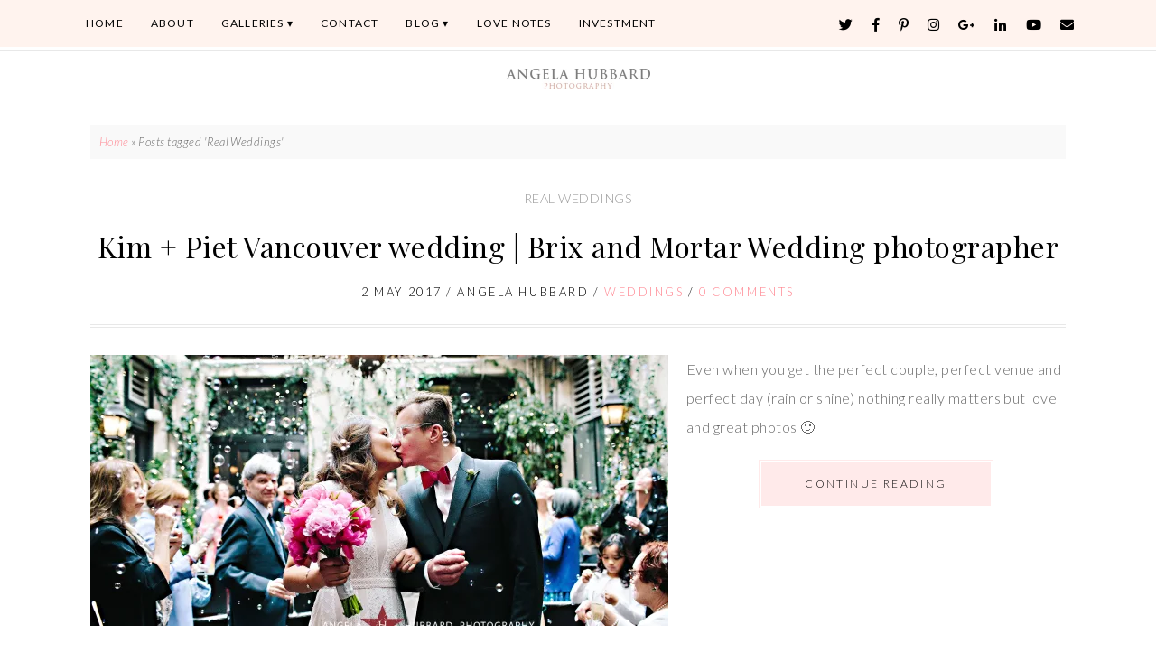

--- FILE ---
content_type: text/html; charset=UTF-8
request_url: https://hubbardphotography.com/tag/real-weddings/
body_size: 19089
content:
<!DOCTYPE html>
<html lang="en-US">
<head>
<meta charset="UTF-8" />
<meta http-equiv="X-UA-Compatible" content="IE=Edge,chrome=1" />
<meta name="viewport" content="width=device-width, initial-scale=1.0" />
<link rel="profile" href="http://gmpg.org/xfn/11" />
<meta name='robots' content='index, follow, max-image-preview:large, max-snippet:-1, max-video-preview:-1' />
	<style>img:is([sizes="auto" i], [sizes^="auto," i]) { contain-intrinsic-size: 3000px 1500px }</style>
	
	<!-- This site is optimized with the Yoast SEO plugin v25.8 - https://yoast.com/wordpress/plugins/seo/ -->
	<title>Real Weddings Archives | Angela Hubbard Photography - Award Winning Wedding Photography</title>
	<link rel="canonical" href="https://hubbardphotography.com/tag/real-weddings/" />
	<meta property="og:locale" content="en_US" />
	<meta property="og:type" content="article" />
	<meta property="og:title" content="Real Weddings Archives | Angela Hubbard Photography - Award Winning Wedding Photography" />
	<meta property="og:url" content="https://hubbardphotography.com/tag/real-weddings/" />
	<meta property="og:site_name" content="Angela Hubbard Photography - Award Winning Wedding Photography" />
	<meta name="twitter:card" content="summary_large_image" />
	<meta name="twitter:site" content="@fotochick" />
	<script type="application/ld+json" class="yoast-schema-graph">{"@context":"https://schema.org","@graph":[{"@type":"CollectionPage","@id":"https://hubbardphotography.com/tag/real-weddings/","url":"https://hubbardphotography.com/tag/real-weddings/","name":"Real Weddings Archives | Angela Hubbard Photography - Award Winning Wedding Photography","isPartOf":{"@id":"https://hubbardphotography.com/#website"},"primaryImageOfPage":{"@id":"https://hubbardphotography.com/tag/real-weddings/#primaryimage"},"image":{"@id":"https://hubbardphotography.com/tag/real-weddings/#primaryimage"},"thumbnailUrl":"https://i0.wp.com/hubbardphotography.com/wp-content/uploads/2017/05/hubbardphotography_0325.jpg?fit=3200%2C2133&ssl=1","breadcrumb":{"@id":"https://hubbardphotography.com/tag/real-weddings/#breadcrumb"},"inLanguage":"en-US"},{"@type":"ImageObject","inLanguage":"en-US","@id":"https://hubbardphotography.com/tag/real-weddings/#primaryimage","url":"https://i0.wp.com/hubbardphotography.com/wp-content/uploads/2017/05/hubbardphotography_0325.jpg?fit=3200%2C2133&ssl=1","contentUrl":"https://i0.wp.com/hubbardphotography.com/wp-content/uploads/2017/05/hubbardphotography_0325.jpg?fit=3200%2C2133&ssl=1","width":"3200","height":"2133","caption":"Vancouver wedding photographer Angela Hubbard Photography"},{"@type":"BreadcrumbList","@id":"https://hubbardphotography.com/tag/real-weddings/#breadcrumb","itemListElement":[{"@type":"ListItem","position":1,"name":"Home","item":"https://hubbardphotography.com/"},{"@type":"ListItem","position":2,"name":"Real Weddings"}]},{"@type":"WebSite","@id":"https://hubbardphotography.com/#website","url":"https://hubbardphotography.com/","name":"Angela Hubbard Photography - Award Winning Wedding Photography","description":"Award Winning Portrait Wedding Photography","publisher":{"@id":"https://hubbardphotography.com/#organization"},"potentialAction":[{"@type":"SearchAction","target":{"@type":"EntryPoint","urlTemplate":"https://hubbardphotography.com/?s={search_term_string}"},"query-input":{"@type":"PropertyValueSpecification","valueRequired":true,"valueName":"search_term_string"}}],"inLanguage":"en-US"},{"@type":"Organization","@id":"https://hubbardphotography.com/#organization","name":"Hubbard Photography","url":"https://hubbardphotography.com/","logo":{"@type":"ImageObject","inLanguage":"en-US","@id":"https://hubbardphotography.com/#/schema/logo/image/","url":"https://hubbardphotography.com/wp-content/uploads/2008/05/l20907561016_2139.jpg","contentUrl":"https://hubbardphotography.com/wp-content/uploads/2008/05/l20907561016_2139.jpg","width":260,"height":249,"caption":"Hubbard Photography"},"image":{"@id":"https://hubbardphotography.com/#/schema/logo/image/"},"sameAs":["https://www.facebook.com/fotochic","https://x.com/fotochick","https://instagram.com/angelahubbardphotography","https://www.linkedin.com/in/fotochick/","https://www.pinterest.com/fotochick/","https://www.youtube.com/user/fotochick"]}]}</script>
	<!-- / Yoast SEO plugin. -->


<link rel='dns-prefetch' href='//secure.gravatar.com' />
<link rel='dns-prefetch' href='//stats.wp.com' />
<link rel='dns-prefetch' href='//v0.wordpress.com' />
<link rel='dns-prefetch' href='//widgets.wp.com' />
<link rel='dns-prefetch' href='//s0.wp.com' />
<link rel='dns-prefetch' href='//0.gravatar.com' />
<link rel='dns-prefetch' href='//1.gravatar.com' />
<link rel='dns-prefetch' href='//2.gravatar.com' />
<link rel='dns-prefetch' href='//jetpack.wordpress.com' />
<link rel='dns-prefetch' href='//public-api.wordpress.com' />
<link rel='preconnect' href='//i0.wp.com' />
<link rel="alternate" type="application/rss+xml" title="Angela Hubbard Photography - Award Winning Wedding Photography &raquo; Feed" href="https://hubbardphotography.com/feed/" />
<link rel="alternate" type="application/rss+xml" title="Angela Hubbard Photography - Award Winning Wedding Photography &raquo; Comments Feed" href="https://hubbardphotography.com/comments/feed/" />
<link rel="alternate" type="application/rss+xml" title="Angela Hubbard Photography - Award Winning Wedding Photography &raquo; Real Weddings Tag Feed" href="https://hubbardphotography.com/tag/real-weddings/feed/" />
<script type="text/javascript">
/* <![CDATA[ */
window._wpemojiSettings = {"baseUrl":"https:\/\/s.w.org\/images\/core\/emoji\/16.0.1\/72x72\/","ext":".png","svgUrl":"https:\/\/s.w.org\/images\/core\/emoji\/16.0.1\/svg\/","svgExt":".svg","source":{"concatemoji":"https:\/\/hubbardphotography.com\/wp-includes\/js\/wp-emoji-release.min.js?ver=6.8.2"}};
/*! This file is auto-generated */
!function(s,n){var o,i,e;function c(e){try{var t={supportTests:e,timestamp:(new Date).valueOf()};sessionStorage.setItem(o,JSON.stringify(t))}catch(e){}}function p(e,t,n){e.clearRect(0,0,e.canvas.width,e.canvas.height),e.fillText(t,0,0);var t=new Uint32Array(e.getImageData(0,0,e.canvas.width,e.canvas.height).data),a=(e.clearRect(0,0,e.canvas.width,e.canvas.height),e.fillText(n,0,0),new Uint32Array(e.getImageData(0,0,e.canvas.width,e.canvas.height).data));return t.every(function(e,t){return e===a[t]})}function u(e,t){e.clearRect(0,0,e.canvas.width,e.canvas.height),e.fillText(t,0,0);for(var n=e.getImageData(16,16,1,1),a=0;a<n.data.length;a++)if(0!==n.data[a])return!1;return!0}function f(e,t,n,a){switch(t){case"flag":return n(e,"\ud83c\udff3\ufe0f\u200d\u26a7\ufe0f","\ud83c\udff3\ufe0f\u200b\u26a7\ufe0f")?!1:!n(e,"\ud83c\udde8\ud83c\uddf6","\ud83c\udde8\u200b\ud83c\uddf6")&&!n(e,"\ud83c\udff4\udb40\udc67\udb40\udc62\udb40\udc65\udb40\udc6e\udb40\udc67\udb40\udc7f","\ud83c\udff4\u200b\udb40\udc67\u200b\udb40\udc62\u200b\udb40\udc65\u200b\udb40\udc6e\u200b\udb40\udc67\u200b\udb40\udc7f");case"emoji":return!a(e,"\ud83e\udedf")}return!1}function g(e,t,n,a){var r="undefined"!=typeof WorkerGlobalScope&&self instanceof WorkerGlobalScope?new OffscreenCanvas(300,150):s.createElement("canvas"),o=r.getContext("2d",{willReadFrequently:!0}),i=(o.textBaseline="top",o.font="600 32px Arial",{});return e.forEach(function(e){i[e]=t(o,e,n,a)}),i}function t(e){var t=s.createElement("script");t.src=e,t.defer=!0,s.head.appendChild(t)}"undefined"!=typeof Promise&&(o="wpEmojiSettingsSupports",i=["flag","emoji"],n.supports={everything:!0,everythingExceptFlag:!0},e=new Promise(function(e){s.addEventListener("DOMContentLoaded",e,{once:!0})}),new Promise(function(t){var n=function(){try{var e=JSON.parse(sessionStorage.getItem(o));if("object"==typeof e&&"number"==typeof e.timestamp&&(new Date).valueOf()<e.timestamp+604800&&"object"==typeof e.supportTests)return e.supportTests}catch(e){}return null}();if(!n){if("undefined"!=typeof Worker&&"undefined"!=typeof OffscreenCanvas&&"undefined"!=typeof URL&&URL.createObjectURL&&"undefined"!=typeof Blob)try{var e="postMessage("+g.toString()+"("+[JSON.stringify(i),f.toString(),p.toString(),u.toString()].join(",")+"));",a=new Blob([e],{type:"text/javascript"}),r=new Worker(URL.createObjectURL(a),{name:"wpTestEmojiSupports"});return void(r.onmessage=function(e){c(n=e.data),r.terminate(),t(n)})}catch(e){}c(n=g(i,f,p,u))}t(n)}).then(function(e){for(var t in e)n.supports[t]=e[t],n.supports.everything=n.supports.everything&&n.supports[t],"flag"!==t&&(n.supports.everythingExceptFlag=n.supports.everythingExceptFlag&&n.supports[t]);n.supports.everythingExceptFlag=n.supports.everythingExceptFlag&&!n.supports.flag,n.DOMReady=!1,n.readyCallback=function(){n.DOMReady=!0}}).then(function(){return e}).then(function(){var e;n.supports.everything||(n.readyCallback(),(e=n.source||{}).concatemoji?t(e.concatemoji):e.wpemoji&&e.twemoji&&(t(e.twemoji),t(e.wpemoji)))}))}((window,document),window._wpemojiSettings);
/* ]]> */
</script>
<link rel='stylesheet' id='ace-style-css' href='https://hubbardphotography.com/wp-content/themes/Quinn/style.css?ver=6.8.2' type='text/css' media='all' />
<link rel='stylesheet' id='sbi_styles-css' href='https://hubbardphotography.com/wp-content/plugins/instagram-feed/css/sbi-styles.min.css?ver=6.9.1' type='text/css' media='all' />
<style id='wp-emoji-styles-inline-css' type='text/css'>

	img.wp-smiley, img.emoji {
		display: inline !important;
		border: none !important;
		box-shadow: none !important;
		height: 1em !important;
		width: 1em !important;
		margin: 0 0.07em !important;
		vertical-align: -0.1em !important;
		background: none !important;
		padding: 0 !important;
	}
</style>
<link rel='stylesheet' id='wp-block-library-css' href='https://hubbardphotography.com/wp-includes/css/dist/block-library/style.min.css?ver=6.8.2' type='text/css' media='all' />
<style id='classic-theme-styles-inline-css' type='text/css'>
/*! This file is auto-generated */
.wp-block-button__link{color:#fff;background-color:#32373c;border-radius:9999px;box-shadow:none;text-decoration:none;padding:calc(.667em + 2px) calc(1.333em + 2px);font-size:1.125em}.wp-block-file__button{background:#32373c;color:#fff;text-decoration:none}
</style>
<link rel='stylesheet' id='mediaelement-css' href='https://hubbardphotography.com/wp-includes/js/mediaelement/mediaelementplayer-legacy.min.css?ver=4.2.17' type='text/css' media='all' />
<link rel='stylesheet' id='wp-mediaelement-css' href='https://hubbardphotography.com/wp-includes/js/mediaelement/wp-mediaelement.min.css?ver=6.8.2' type='text/css' media='all' />
<style id='jetpack-sharing-buttons-style-inline-css' type='text/css'>
.jetpack-sharing-buttons__services-list{display:flex;flex-direction:row;flex-wrap:wrap;gap:0;list-style-type:none;margin:5px;padding:0}.jetpack-sharing-buttons__services-list.has-small-icon-size{font-size:12px}.jetpack-sharing-buttons__services-list.has-normal-icon-size{font-size:16px}.jetpack-sharing-buttons__services-list.has-large-icon-size{font-size:24px}.jetpack-sharing-buttons__services-list.has-huge-icon-size{font-size:36px}@media print{.jetpack-sharing-buttons__services-list{display:none!important}}.editor-styles-wrapper .wp-block-jetpack-sharing-buttons{gap:0;padding-inline-start:0}ul.jetpack-sharing-buttons__services-list.has-background{padding:1.25em 2.375em}
</style>
<style id='global-styles-inline-css' type='text/css'>
:root{--wp--preset--aspect-ratio--square: 1;--wp--preset--aspect-ratio--4-3: 4/3;--wp--preset--aspect-ratio--3-4: 3/4;--wp--preset--aspect-ratio--3-2: 3/2;--wp--preset--aspect-ratio--2-3: 2/3;--wp--preset--aspect-ratio--16-9: 16/9;--wp--preset--aspect-ratio--9-16: 9/16;--wp--preset--color--black: #000000;--wp--preset--color--cyan-bluish-gray: #abb8c3;--wp--preset--color--white: #ffffff;--wp--preset--color--pale-pink: #f78da7;--wp--preset--color--vivid-red: #cf2e2e;--wp--preset--color--luminous-vivid-orange: #ff6900;--wp--preset--color--luminous-vivid-amber: #fcb900;--wp--preset--color--light-green-cyan: #7bdcb5;--wp--preset--color--vivid-green-cyan: #00d084;--wp--preset--color--pale-cyan-blue: #8ed1fc;--wp--preset--color--vivid-cyan-blue: #0693e3;--wp--preset--color--vivid-purple: #9b51e0;--wp--preset--gradient--vivid-cyan-blue-to-vivid-purple: linear-gradient(135deg,rgba(6,147,227,1) 0%,rgb(155,81,224) 100%);--wp--preset--gradient--light-green-cyan-to-vivid-green-cyan: linear-gradient(135deg,rgb(122,220,180) 0%,rgb(0,208,130) 100%);--wp--preset--gradient--luminous-vivid-amber-to-luminous-vivid-orange: linear-gradient(135deg,rgba(252,185,0,1) 0%,rgba(255,105,0,1) 100%);--wp--preset--gradient--luminous-vivid-orange-to-vivid-red: linear-gradient(135deg,rgba(255,105,0,1) 0%,rgb(207,46,46) 100%);--wp--preset--gradient--very-light-gray-to-cyan-bluish-gray: linear-gradient(135deg,rgb(238,238,238) 0%,rgb(169,184,195) 100%);--wp--preset--gradient--cool-to-warm-spectrum: linear-gradient(135deg,rgb(74,234,220) 0%,rgb(151,120,209) 20%,rgb(207,42,186) 40%,rgb(238,44,130) 60%,rgb(251,105,98) 80%,rgb(254,248,76) 100%);--wp--preset--gradient--blush-light-purple: linear-gradient(135deg,rgb(255,206,236) 0%,rgb(152,150,240) 100%);--wp--preset--gradient--blush-bordeaux: linear-gradient(135deg,rgb(254,205,165) 0%,rgb(254,45,45) 50%,rgb(107,0,62) 100%);--wp--preset--gradient--luminous-dusk: linear-gradient(135deg,rgb(255,203,112) 0%,rgb(199,81,192) 50%,rgb(65,88,208) 100%);--wp--preset--gradient--pale-ocean: linear-gradient(135deg,rgb(255,245,203) 0%,rgb(182,227,212) 50%,rgb(51,167,181) 100%);--wp--preset--gradient--electric-grass: linear-gradient(135deg,rgb(202,248,128) 0%,rgb(113,206,126) 100%);--wp--preset--gradient--midnight: linear-gradient(135deg,rgb(2,3,129) 0%,rgb(40,116,252) 100%);--wp--preset--font-size--small: 13px;--wp--preset--font-size--medium: 20px;--wp--preset--font-size--large: 36px;--wp--preset--font-size--x-large: 42px;--wp--preset--spacing--20: 0.44rem;--wp--preset--spacing--30: 0.67rem;--wp--preset--spacing--40: 1rem;--wp--preset--spacing--50: 1.5rem;--wp--preset--spacing--60: 2.25rem;--wp--preset--spacing--70: 3.38rem;--wp--preset--spacing--80: 5.06rem;--wp--preset--shadow--natural: 6px 6px 9px rgba(0, 0, 0, 0.2);--wp--preset--shadow--deep: 12px 12px 50px rgba(0, 0, 0, 0.4);--wp--preset--shadow--sharp: 6px 6px 0px rgba(0, 0, 0, 0.2);--wp--preset--shadow--outlined: 6px 6px 0px -3px rgba(255, 255, 255, 1), 6px 6px rgba(0, 0, 0, 1);--wp--preset--shadow--crisp: 6px 6px 0px rgba(0, 0, 0, 1);}:where(.is-layout-flex){gap: 0.5em;}:where(.is-layout-grid){gap: 0.5em;}body .is-layout-flex{display: flex;}.is-layout-flex{flex-wrap: wrap;align-items: center;}.is-layout-flex > :is(*, div){margin: 0;}body .is-layout-grid{display: grid;}.is-layout-grid > :is(*, div){margin: 0;}:where(.wp-block-columns.is-layout-flex){gap: 2em;}:where(.wp-block-columns.is-layout-grid){gap: 2em;}:where(.wp-block-post-template.is-layout-flex){gap: 1.25em;}:where(.wp-block-post-template.is-layout-grid){gap: 1.25em;}.has-black-color{color: var(--wp--preset--color--black) !important;}.has-cyan-bluish-gray-color{color: var(--wp--preset--color--cyan-bluish-gray) !important;}.has-white-color{color: var(--wp--preset--color--white) !important;}.has-pale-pink-color{color: var(--wp--preset--color--pale-pink) !important;}.has-vivid-red-color{color: var(--wp--preset--color--vivid-red) !important;}.has-luminous-vivid-orange-color{color: var(--wp--preset--color--luminous-vivid-orange) !important;}.has-luminous-vivid-amber-color{color: var(--wp--preset--color--luminous-vivid-amber) !important;}.has-light-green-cyan-color{color: var(--wp--preset--color--light-green-cyan) !important;}.has-vivid-green-cyan-color{color: var(--wp--preset--color--vivid-green-cyan) !important;}.has-pale-cyan-blue-color{color: var(--wp--preset--color--pale-cyan-blue) !important;}.has-vivid-cyan-blue-color{color: var(--wp--preset--color--vivid-cyan-blue) !important;}.has-vivid-purple-color{color: var(--wp--preset--color--vivid-purple) !important;}.has-black-background-color{background-color: var(--wp--preset--color--black) !important;}.has-cyan-bluish-gray-background-color{background-color: var(--wp--preset--color--cyan-bluish-gray) !important;}.has-white-background-color{background-color: var(--wp--preset--color--white) !important;}.has-pale-pink-background-color{background-color: var(--wp--preset--color--pale-pink) !important;}.has-vivid-red-background-color{background-color: var(--wp--preset--color--vivid-red) !important;}.has-luminous-vivid-orange-background-color{background-color: var(--wp--preset--color--luminous-vivid-orange) !important;}.has-luminous-vivid-amber-background-color{background-color: var(--wp--preset--color--luminous-vivid-amber) !important;}.has-light-green-cyan-background-color{background-color: var(--wp--preset--color--light-green-cyan) !important;}.has-vivid-green-cyan-background-color{background-color: var(--wp--preset--color--vivid-green-cyan) !important;}.has-pale-cyan-blue-background-color{background-color: var(--wp--preset--color--pale-cyan-blue) !important;}.has-vivid-cyan-blue-background-color{background-color: var(--wp--preset--color--vivid-cyan-blue) !important;}.has-vivid-purple-background-color{background-color: var(--wp--preset--color--vivid-purple) !important;}.has-black-border-color{border-color: var(--wp--preset--color--black) !important;}.has-cyan-bluish-gray-border-color{border-color: var(--wp--preset--color--cyan-bluish-gray) !important;}.has-white-border-color{border-color: var(--wp--preset--color--white) !important;}.has-pale-pink-border-color{border-color: var(--wp--preset--color--pale-pink) !important;}.has-vivid-red-border-color{border-color: var(--wp--preset--color--vivid-red) !important;}.has-luminous-vivid-orange-border-color{border-color: var(--wp--preset--color--luminous-vivid-orange) !important;}.has-luminous-vivid-amber-border-color{border-color: var(--wp--preset--color--luminous-vivid-amber) !important;}.has-light-green-cyan-border-color{border-color: var(--wp--preset--color--light-green-cyan) !important;}.has-vivid-green-cyan-border-color{border-color: var(--wp--preset--color--vivid-green-cyan) !important;}.has-pale-cyan-blue-border-color{border-color: var(--wp--preset--color--pale-cyan-blue) !important;}.has-vivid-cyan-blue-border-color{border-color: var(--wp--preset--color--vivid-cyan-blue) !important;}.has-vivid-purple-border-color{border-color: var(--wp--preset--color--vivid-purple) !important;}.has-vivid-cyan-blue-to-vivid-purple-gradient-background{background: var(--wp--preset--gradient--vivid-cyan-blue-to-vivid-purple) !important;}.has-light-green-cyan-to-vivid-green-cyan-gradient-background{background: var(--wp--preset--gradient--light-green-cyan-to-vivid-green-cyan) !important;}.has-luminous-vivid-amber-to-luminous-vivid-orange-gradient-background{background: var(--wp--preset--gradient--luminous-vivid-amber-to-luminous-vivid-orange) !important;}.has-luminous-vivid-orange-to-vivid-red-gradient-background{background: var(--wp--preset--gradient--luminous-vivid-orange-to-vivid-red) !important;}.has-very-light-gray-to-cyan-bluish-gray-gradient-background{background: var(--wp--preset--gradient--very-light-gray-to-cyan-bluish-gray) !important;}.has-cool-to-warm-spectrum-gradient-background{background: var(--wp--preset--gradient--cool-to-warm-spectrum) !important;}.has-blush-light-purple-gradient-background{background: var(--wp--preset--gradient--blush-light-purple) !important;}.has-blush-bordeaux-gradient-background{background: var(--wp--preset--gradient--blush-bordeaux) !important;}.has-luminous-dusk-gradient-background{background: var(--wp--preset--gradient--luminous-dusk) !important;}.has-pale-ocean-gradient-background{background: var(--wp--preset--gradient--pale-ocean) !important;}.has-electric-grass-gradient-background{background: var(--wp--preset--gradient--electric-grass) !important;}.has-midnight-gradient-background{background: var(--wp--preset--gradient--midnight) !important;}.has-small-font-size{font-size: var(--wp--preset--font-size--small) !important;}.has-medium-font-size{font-size: var(--wp--preset--font-size--medium) !important;}.has-large-font-size{font-size: var(--wp--preset--font-size--large) !important;}.has-x-large-font-size{font-size: var(--wp--preset--font-size--x-large) !important;}
:where(.wp-block-post-template.is-layout-flex){gap: 1.25em;}:where(.wp-block-post-template.is-layout-grid){gap: 1.25em;}
:where(.wp-block-columns.is-layout-flex){gap: 2em;}:where(.wp-block-columns.is-layout-grid){gap: 2em;}
:root :where(.wp-block-pullquote){font-size: 1.5em;line-height: 1.6;}
</style>
<link rel='stylesheet' id='bluchic-instafeed-css-css' href='https://hubbardphotography.com/wp-content/plugins/bluchic-instagram-feed/assets/bluchic-instafeed.css?ver=6.8.2' type='text/css' media='all' />
<link rel='stylesheet' id='contact-form-7-css' href='https://hubbardphotography.com/wp-content/plugins/contact-form-7/includes/css/styles.css?ver=6.1.1' type='text/css' media='all' />
<link rel='stylesheet' id='dashicons-css' href='https://hubbardphotography.com/wp-includes/css/dashicons.min.css?ver=6.8.2' type='text/css' media='all' />
<link rel='stylesheet' id='jetpack_likes-css' href='https://hubbardphotography.com/wp-content/plugins/jetpack/modules/likes/style.css?ver=14.9.1' type='text/css' media='all' />
<link rel='stylesheet' id='jetpack-swiper-library-css' href='https://hubbardphotography.com/wp-content/plugins/jetpack/_inc/blocks/swiper.css?ver=14.9.1' type='text/css' media='all' />
<link rel='stylesheet' id='jetpack-carousel-css' href='https://hubbardphotography.com/wp-content/plugins/jetpack/modules/carousel/jetpack-carousel.css?ver=14.9.1' type='text/css' media='all' />
<link rel='stylesheet' id='tiled-gallery-css' href='https://hubbardphotography.com/wp-content/plugins/jetpack/modules/tiled-gallery/tiled-gallery/tiled-gallery.css?ver=2023-08-21' type='text/css' media='all' />
<link rel='stylesheet' id='__EPYT__style-css' href='https://hubbardphotography.com/wp-content/plugins/youtube-embed-plus/styles/ytprefs.min.css?ver=14.2.3' type='text/css' media='all' />
<style id='__EPYT__style-inline-css' type='text/css'>

                .epyt-gallery-thumb {
                        width: 33.333%;
                }
                
</style>
<script type="text/javascript" src="https://hubbardphotography.com/wp-includes/js/jquery/jquery.min.js?ver=3.7.1" id="jquery-core-js"></script>
<script type="text/javascript" src="https://hubbardphotography.com/wp-includes/js/jquery/jquery-migrate.min.js?ver=3.4.1" id="jquery-migrate-js"></script>
<script type="text/javascript" src="https://hubbardphotography.com/wp-content/themes/Quinn/js/scripts.js" id="scripts-js"></script>
<script type="text/javascript" src="https://hubbardphotography.com/wp-content/plugins/bluchic-instagram-feed/assets/bluchic-instafeed.js" id="bluchic-instafeed-script-js"></script>
<script type="text/javascript" id="__ytprefs__-js-extra">
/* <![CDATA[ */
var _EPYT_ = {"ajaxurl":"https:\/\/hubbardphotography.com\/wp-admin\/admin-ajax.php","security":"bdcf773ddc","gallery_scrolloffset":"20","eppathtoscripts":"https:\/\/hubbardphotography.com\/wp-content\/plugins\/youtube-embed-plus\/scripts\/","eppath":"https:\/\/hubbardphotography.com\/wp-content\/plugins\/youtube-embed-plus\/","epresponsiveselector":"[\"iframe.__youtube_prefs_widget__\"]","epdovol":"1","version":"14.2.3","evselector":"iframe.__youtube_prefs__[src], iframe[src*=\"youtube.com\/embed\/\"], iframe[src*=\"youtube-nocookie.com\/embed\/\"]","ajax_compat":"","maxres_facade":"eager","ytapi_load":"light","pause_others":"","stopMobileBuffer":"1","facade_mode":"","not_live_on_channel":""};
/* ]]> */
</script>
<script type="text/javascript" src="https://hubbardphotography.com/wp-content/plugins/youtube-embed-plus/scripts/ytprefs.min.js?ver=14.2.3" id="__ytprefs__-js"></script>
<link rel="https://api.w.org/" href="https://hubbardphotography.com/wp-json/" /><link rel="alternate" title="JSON" type="application/json" href="https://hubbardphotography.com/wp-json/wp/v2/tags/1592" /><link rel="EditURI" type="application/rsd+xml" title="RSD" href="https://hubbardphotography.com/xmlrpc.php?rsd" />
		<script type="text/javascript" async defer data-pin-color="red"  data-pin-hover="true"
			src="https://hubbardphotography.com/wp-content/plugins/pinterest-pin-it-button-on-image-hover-and-post/js/pinit.js"></script>
		<script type="text/javascript">
(function(url){
	if(/(?:Chrome\/26\.0\.1410\.63 Safari\/537\.31|WordfenceTestMonBot)/.test(navigator.userAgent)){ return; }
	var addEvent = function(evt, handler) {
		if (window.addEventListener) {
			document.addEventListener(evt, handler, false);
		} else if (window.attachEvent) {
			document.attachEvent('on' + evt, handler);
		}
	};
	var removeEvent = function(evt, handler) {
		if (window.removeEventListener) {
			document.removeEventListener(evt, handler, false);
		} else if (window.detachEvent) {
			document.detachEvent('on' + evt, handler);
		}
	};
	var evts = 'contextmenu dblclick drag dragend dragenter dragleave dragover dragstart drop keydown keypress keyup mousedown mousemove mouseout mouseover mouseup mousewheel scroll'.split(' ');
	var logHuman = function() {
		if (window.wfLogHumanRan) { return; }
		window.wfLogHumanRan = true;
		var wfscr = document.createElement('script');
		wfscr.type = 'text/javascript';
		wfscr.async = true;
		wfscr.src = url + '&r=' + Math.random();
		(document.getElementsByTagName('head')[0]||document.getElementsByTagName('body')[0]).appendChild(wfscr);
		for (var i = 0; i < evts.length; i++) {
			removeEvent(evts[i], logHuman);
		}
	};
	for (var i = 0; i < evts.length; i++) {
		addEvent(evts[i], logHuman);
	}
})('//hubbardphotography.com/?wordfence_lh=1&hid=FB452ED08EE1DBC7E638E13E1588EBD8');
</script>	<style>img#wpstats{display:none}</style>
		  <style type="text/css">

    h1 {color: #000000;}    h2 {color: #000000;}    h3 {color: #333333;}    h4 {color: #333333;}    h5 {color: #555555;}    h6 {color: #555555;}
    a {color: #ff8691;}     a:hover {color: #000000;}
        .nav-section, .nav ul ul, .nav .menu, .menu-click {background: #fff3ee;}
    .nav ul ul, .nav ul ul li {border-color: #fff3ee;}
    
        .nav a,
  	.nav ul li.has-sub > a:after,
  	.nav ul ul li.has-sub > a:after,
  	.nav ul li.page_item_has_children > a:after,
  	.nav ul ul li.menu-item-has-children > a:after,
  	.menu-click,
    .menu-click:before {
      color: #000000;
     }
             .nav a:hover,
    .nav .current-menu-item > a,
    .nav .current-menu-ancestor > a,
    .nav .current_page_item > a,
    .nav .current_page_ancestor > a,
    .menu-open:before {
      color: #666666;
    }
    
        .sc-slide .next .fa,
    .sc-slide .prev .fa,
    .sc-flex-direction-nav li a.sc-flex-next .fa,
	  .sc-flex-direction-nav li a.sc-flex-prev .fa {
      color: #ff8691;
    }
    
        .responsiveslides_tabs li.responsiveslides_here a,
    .sc-slide .rslides_tabs li.rslides_here a,
  	.sc-flex-control-nav li a.sc-flex-active,
  	.sc-flex-control-nav li a:hover,
    .pagination a:hover,
	  .pagination .current {
      background: #ff8691;
    }
    
        button,
    .post-button,
    .article .post-read-more,
    .article .post-comment a,
    .input-button,
    input[type=submit],
    div.wpforms-container-full .wpforms-form button {
      background: #ffeaea;
      border: 1px solid #ffeaea;      color: #000000;    }
    
        button:hover,
    .post-button:hover,
    .article .post-read-more:hover,
    .article .post-comment a:hover,
    .input-button:hover,
    input[type=submit]:hover,
    div.wpforms-container-full .wpforms-form button:hover {
      background: #000000;
      border: 1px solid #000000;      color: #ffffff;    }
    

        .article .post-read-more {
      background: #ffeaea;
      border: 1px solid #ffeaea;      color: #000000;    }
    
        .article .post-read-more:hover {
      background: #000000;
      border: 1px solid #000000;      color: #ffffff;    }
    
    .side-search-form .sideform-button  {color: #ffeaea;}    .side-search-form .sideform-button:hover {color: #000000;}
        .nav li.nav-button a {
      background: #ffeaea;
      color: #000000;    }
            .nav li.nav-button a:hover,
		.nav li.nav-button .current-menu-item > a,
		.nav li.nav-button .current-menu-ancestor > a,
		.nav li.nav-button .current_page_item > a,
		.nav li.nav-button .current_page_ancestor > a {
      background: #000000;
      color: #ffffff;    }
    
    body {color: #666666;}        .nav-section,
    .article .post-header,
    .footer {
    border-color: #e8e8e8;
    }
   .side-widget h3:before{
    background: #e8e8e8;
    }
    

    .article .page-title {color: #000000;}    .article .post-title a {color: #000000;}    .article .post-title a:hover {color: #ff8691 !important;}
    #cancel-comment-reply-link, a.comment-reply-link {background: #ffeaea; color: #000000;}
    .side-widget h3 {color: #000000;}    .footer-widget h4 {color: #000000;}
    .footer {background: #fff5f5;}    .footer {color: #a6a6a6;}    .footer-copy {border-color: #ffffff;}    .footer-copy {color: #666666;}
    .responsiveslides-slide li .responsiveslides-caption {background: #fde7e6;}    .responsiveslides-slide li .responsiveslides-caption h3, .responsiveslides-slide li .responsiveslides-caption h3 a {color: #000000;}      .responsiveslide .next .fa, .responsiveslide .prev .fa {color: #fde7e6;}
    .accordion-title {background-color: #ff8691; color: #ffffff;}    .accordion-open {background-color: #000000; color: #ffffff;}
    ul.social-icons .fa-twitter {color: #cccccc;}    ul.social-icons .fa-facebook-f {color: #cccccc;}    ul.social-icons .fa-envelope {color: #cccccc;}    ul.social-icons .fa-rss {color: #cccccc;}    ul.social-icons .fa-google-plus-g {color: #cccccc;}    ul.social-icons .fa-flickr {color: #cccccc;}    ul.social-icons .fa-linkedin-in {color: #cccccc;}    ul.social-icons .fa-youtube {color: #cccccc;}    ul.social-icons .fa-vimeo-v {color: #cccccc;}    ul.social-icons .fa-instagram {color: #cccccc;}    ul.social-icons .fa-plus {color: #cccccc;}    ul.social-icons .fa-pinterest-p {color: #cccccc;}    ul.social-icons .fa-tumblr {color: #cccccc;}	  
    ul.social-icons .fa-twitter:hover {color: #269dd5;}    ul.social-icons .fa-facebook-f:hover {color: #0c42b2;}    ul.social-icons .fa-envelope:hover {color: #aaaaaa;}    ul.social-icons .fa-rss:hover {color: #f49000;}    ul.social-icons .fa-google-plus-g:hover {color: #fd3000;}    ul.social-icons .fa-flickr:hover {color: #fc0077;}    ul.social-icons .fa-linkedin-in:hover {color: #0d5a7b;}    ul.social-icons .fa-youtube:hover {color: #ff0000;}    ul.social-icons .fa-vimeo-v:hover {color: #00c1f8;}    ul.social-icons .fa-instagram:hover {color: #194f7a;}    ul.social-icons .fa-plus:hover {color: #00c4fd;}    ul.social-icons .fa-pinterest-p:hover {color: #c70505;}    ul.social-icons .fa-tumblr:hover {color: #304d6b;}	  
    
    ul.ace-social-icons .fa-rss {color: #000000;}    ul.ace-social-icons .fa-twitter {color: #000000;}    ul.ace-social-icons .fa-facebook-f {color: #000000;}    ul.ace-social-icons .fa-pinterest-p {color: #000000;}    ul.ace-social-icons .footer-email {color: #000000;}    ul.ace-social-icons .fa-flickr {color: #000000;}    ul.ace-social-icons .fa-linkedin-in {color: #000000;}    ul.ace-social-icons .fa-youtube {color: #000000;}    ul.ace-social-icons .fa-vimeo-v {color: #000000;}    ul.ace-social-icons .fa-google-plus-g {color: #000000;}    ul.ace-social-icons .fa-instagram {color: #000000;}    ul.ace-social-icons .fa-plus {color: #000000;}    ul.ace-social-icons .fa-tumblr {color: #000000;}	      ul.ace-social-icons .fa-envelope {color: #000000;}
    ul.ace-social-icons .fa-rss:hover {color: #f49000;}    ul.ace-social-icons .fa-twitter:hover {color: #269dd5;}    ul.ace-social-icons .fa-facebook-f:hover {color: #0c42b2;}    ul.ace-social-icons .fa-pinterest-p:hover {color: #c70505;}    ul.ace-social-icons .footer-email:hover {color: #aaaaaa;}    ul.ace-social-icons .fa-flickr:hover {color: #fc0077;}    ul.ace-social-icons .fa-linkedin-in:hover {color: #0d5a7b;}    ul.ace-social-icons .fa-youtube:hover {color: #ff0000;}    ul.ace-social-icons .fa-vimeo-v:hover {color: #00c1f8;}    ul.ace-social-icons .fa-google-plus-g:hover {color: #fd3000;}    ul.ace-social-icons .fa-instagram:hover {color: #194f7a;}    ul.ace-social-icons .fa-plus:hover {color: #00c4fd;}    ul.ace-social-icons .fa-tumblr:hover {color: #304d6b;}	      ul.ace-social-icons .fa-envelope:hover {color: #aaaaaa;}
    
    
	    .pagination {display: none !important;}
    .infinite-scroll .woocommerce-pagination {display: block !important;}
    
	
		.wp-block-button .wp-block-button__link:hover {
		background: #000000;
		color: #ffffff;	}
	.wp-block-button.is-style-outline .wp-block-button__link:hover {
		background: transparent;
		border-color: #000000;
		color: #000000;
	}
	
  </style>
<!-- Global site tag (gtag.js) - Google Analytics -->
<script async src="https://www.googletagmanager.com/gtag/js?id=UA-114484970-1"></script>
<script>
  window.dataLayer = window.dataLayer || [];
  function gtag(){dataLayer.push(arguments);}
  gtag('js', new Date());

  gtag('config', 'UA-114484970-1');
</script><link rel="preload" href="https://hubbardphotography.com/wp-content/themes/Quinn/fontawesome/webfonts/fa-brands-400.woff" as="font" type="font/woff" crossorigin><link rel="preload" href="https://hubbardphotography.com/wp-content/themes/Quinn/fontawesome/webfonts/fa-brands-400.woff2" as="font" type="font/woff2" crossorigin><link rel="preload" href="https://hubbardphotography.com/wp-content/themes/Quinn/fontawesome/webfonts/fa-regular-400.woff" as="font" type="font/woff" crossorigin><link rel="preload" href="https://hubbardphotography.com/wp-content/themes/Quinn/fontawesome/webfonts/fa-regular-400.woff2" as="font" type="font/woff2" crossorigin><link rel="preload" href="https://hubbardphotography.com/wp-content/themes/Quinn/fontawesome/webfonts/fa-solid-900.woff" as="font" type="font/woff" crossorigin><link rel="preload" href="https://hubbardphotography.com/wp-content/themes/Quinn/fontawesome/webfonts/fa-solid-900.woff2" as="font" type="font/woff2" crossorigin>	<!--[if lt IE 9]><script src="//cdnjs.cloudflare.com/ajax/libs/html5shiv/3.7.3/html5shiv.min.js" type="text/javascript"></script><![endif]-->
  <script type="text/javascript">
  if(typeof tb_pathToImage != 'string') {
      var tb_pathToImage = "https://hubbardphotography.com/wp-includes/js/thickbox/loadingAnimation.gif";
    }
  if(typeof tb_closeImage != 'string') {
      var tb_closeImage = "https://hubbardphotography.com/wp-includes/js/thickbox/tb-close.png";
    }
  </script>
  </head>

<body class="archive tag tag-real-weddings tag-1592 wp-theme-Quinn" itemscope itemtype="https://schema.org/WebPage">


<span class="back-top"><i class="fa fa-angle-up"></i></span>


<section class="wrap">

<section class="nav-section" style="position: relative">
	<nav class="nav" id="nav" itemscope itemtype="https://schema.org/SiteNavigationElement">
		<label for="show-menu"><div class="menu-click">Menu</div></label>
		<input type="checkbox" id="show-menu" class="checkbox-menu hidden" role="button">
		<div class="menu-wrap">
			<div class="menu"><ul id="menu-top-menu" class="main-menu"><li id="menu-item-11875" class="menu-item menu-item-type-custom menu-item-object-custom menu-item-home menu-item-11875"><a href="http://hubbardphotography.com/">Home</a></li>
<li id="menu-item-167" class="menu-item menu-item-type-post_type menu-item-object-page menu-item-167"><a href="https://hubbardphotography.com/vancouverweddingphotographer/">About</a></li>
<li id="menu-item-170" class="menu-item menu-item-type-post_type menu-item-object-page menu-item-has-children menu-item-170"><a href="https://hubbardphotography.com/gallery/" title="WEDDINGS">Galleries</a>
<ul class="sub-menu">
	<li id="menu-item-15060" class="menu-item menu-item-type-custom menu-item-object-custom menu-item-15060"><a href="http://hubbardphotography.com/gallery/">WEDDINGS</a></li>
	<li id="menu-item-15507" class="menu-item menu-item-type-custom menu-item-object-custom menu-item-15507"><a href="http://www.angelahubbard.com">COMMERCIAL</a></li>
	<li id="menu-item-15508" class="menu-item menu-item-type-custom menu-item-object-custom menu-item-15508"><a href="http://beyondbellies.com">PORTRAITS</a></li>
	<li id="menu-item-15509" class="menu-item menu-item-type-custom menu-item-object-custom menu-item-15509"><a href="http://beyondbellies.com/maternity/">MATERNITY</a></li>
	<li id="menu-item-15510" class="menu-item menu-item-type-custom menu-item-object-custom menu-item-15510"><a href="http://beyondbellies.com/family-portraits/">FAMILY</a></li>
</ul>
</li>
<li id="menu-item-169" class="menu-item menu-item-type-post_type menu-item-object-page menu-item-169"><a href="https://hubbardphotography.com/contact/">CONTACT</a></li>
<li id="menu-item-15323" class="menu-item menu-item-type-custom menu-item-object-custom menu-item-has-children menu-item-15323"><a href="/blog/">BLOG</a>
<ul class="sub-menu">
	<li id="menu-item-11857" class="menu-item menu-item-type-taxonomy menu-item-object-category menu-item-has-children menu-item-11857"><a href="https://hubbardphotography.com/category/wedding-photography/">Weddings</a>
	<ul class="sub-menu">
		<li id="menu-item-11858" class="menu-item menu-item-type-taxonomy menu-item-object-category menu-item-11858"><a href="https://hubbardphotography.com/category/wedding-photography/lovers-sexy-couples-portraits/">Engagement</a></li>
		<li id="menu-item-11863" class="menu-item menu-item-type-taxonomy menu-item-object-category menu-item-11863"><a href="https://hubbardphotography.com/category/destination-wedding/">Destination Weddings</a></li>
	</ul>
</li>
	<li id="menu-item-13386" class="menu-item menu-item-type-taxonomy menu-item-object-category menu-item-has-children menu-item-13386"><a href="https://hubbardphotography.com/category/baby-children-maternity-dog-puppy-portraits/">Family Portraits</a>
	<ul class="sub-menu">
		<li id="menu-item-13384" class="menu-item menu-item-type-taxonomy menu-item-object-category menu-item-13384"><a href="https://hubbardphotography.com/category/baby-children-maternity-dog-puppy-portraits/maternity-baby-children-maternity-dog-puppy-portraits/">maternity</a></li>
		<li id="menu-item-13385" class="menu-item menu-item-type-taxonomy menu-item-object-category menu-item-13385"><a href="https://hubbardphotography.com/category/baby-children-maternity-dog-puppy-portraits/newborns/">newborns</a></li>
		<li id="menu-item-13383" class="menu-item menu-item-type-taxonomy menu-item-object-category menu-item-13383"><a href="https://hubbardphotography.com/category/baby-children-maternity-dog-puppy-portraits/kids/">kids</a></li>
	</ul>
</li>
	<li id="menu-item-11860" class="menu-item menu-item-type-taxonomy menu-item-object-category menu-item-11860"><a href="https://hubbardphotography.com/category/personal/">Personal</a></li>
	<li id="menu-item-13389" class="menu-item menu-item-type-taxonomy menu-item-object-category menu-item-13389"><a href="https://hubbardphotography.com/category/music-2/">Music</a></li>
	<li id="menu-item-11862" class="menu-item menu-item-type-taxonomy menu-item-object-category menu-item-11862"><a href="https://hubbardphotography.com/category/travel/">Travel</a></li>
	<li id="menu-item-13390" class="menu-item menu-item-type-taxonomy menu-item-object-category menu-item-13390"><a href="https://hubbardphotography.com/category/boudoir-2/">Boudoir</a></li>
	<li id="menu-item-13391" class="menu-item menu-item-type-taxonomy menu-item-object-category menu-item-13391"><a href="https://hubbardphotography.com/category/bridal/">Bridal</a></li>
	<li id="menu-item-13392" class="menu-item menu-item-type-taxonomy menu-item-object-category menu-item-13392"><a href="https://hubbardphotography.com/category/corporate-2/">Corporate + Events</a></li>
	<li id="menu-item-13393" class="menu-item menu-item-type-taxonomy menu-item-object-category menu-item-13393"><a href="https://hubbardphotography.com/category/fashion/">Fashion</a></li>
	<li id="menu-item-13394" class="menu-item menu-item-type-taxonomy menu-item-object-category menu-item-13394"><a href="https://hubbardphotography.com/category/general/">General</a></li>
	<li id="menu-item-13395" class="menu-item menu-item-type-taxonomy menu-item-object-category menu-item-13395"><a href="https://hubbardphotography.com/category/headshots/">Headshot</a></li>
</ul>
</li>
<li id="menu-item-15456" class="menu-item menu-item-type-post_type menu-item-object-page menu-item-15456"><a href="https://hubbardphotography.com/love-notes-vancouver-wedding-photographer-clients/">LOVE NOTES</a></li>
<li id="menu-item-13845" class="menu-item menu-item-type-post_type menu-item-object-page menu-item-13845"><a href="https://hubbardphotography.com/services/">INVESTMENT</a></li>
</ul></div>			  <section class="ace-social-icons-wrap">
    <ul class="ace-social-icons">
      <li><a href="https://www.twitter.com/angelahubbard" class="fab fa-twitter radius-50" title="Twitter" ><span>Twitter</span></a></li>      <li><a href="https://www.facebook.com/fotochic" class="fab fa-facebook-f radius-50" title="Facebook" ><span>Facebook</span></a></li>      <li><a href="https://www.pinterest.com/fotochick/" class="fab fa-pinterest-p radius-50" title="Pinterest" ><span>Pinterest</span></a></li>      <li><a href="https://instagram.com/angelahubbardphotography" class="fab fa-instagram radius-50" title="Instagram" ><span>Instagram</span></a></li>      <li><a href="https://plus.google.com/b/108881585941169382228/+Hubbardphotographyfotochick/posts" class="fab fa-google-plus-g radius-50" title="Google" ><span>Google Plus</span></a></li>            <li><a href="https://www.linkedin.com/in/fotochick" class="fab fa-linkedin-in radius-50" title="LinkedIn" ><span>LinkedIn</span></a></li>      <li><a href="https://www.youtube.com/user/fotochick" class="fab fa-youtube radius-50" title="YouTube" ><span>YouTube</span></a></li>                                    <li><a href="mailto:m&#115;hu&#98;ba&#114;&#100;&#64;gma&#105;l.c&#111;m" class="fa fa-envelope radius-50" title="Email" ><span>Email</span></a></li>    </ul>
  </section>
  		</div>
	</nav><!-- .nav -->
	<hr />
</section><!-- .nav-section -->

<header class="header" id="header" style="padding: 20px 0" itemscope itemtype="https://schema.org/WPHeader">

  
      <a href="https://hubbardphotography.com">
      <img src="https://hubbardphotography.com/wp-content/uploads/2015/10/header.jpg" class="header-title-img" width="160" height="21" alt="Angela Hubbard Photography &#8211; Award Winning Wedding Photography" title="Angela Hubbard Photography &#8211; Award Winning Wedding Photography" />
    </a>
	<section class="hidden">
					<h5><a href="https://hubbardphotography.com" class="header-title">Angela Hubbard Photography &#8211; Award Winning Wedding Photography</a></h5>
			<p class="hidden">Award Winning Portrait Wedding Photography</p>
			</section>
  
</header><!-- .header -->


<section class="container">

  <main class="section-wide" id="section">
    <div class="breadcrumb" itemprop="breadcrumb"><a href="https://hubbardphotography.com">Home</a> &raquo; <span class="current">Posts tagged &#39;Real Weddings&#39;</span></div>
    
      <h3 class="pagetitle">Real Weddings</h3>      
    
          <article class="article post-15331 post type-post status-publish format-standard has-post-thumbnail hentry category-wedding-photography tag-angela-hubbard-photography tag-brix-and-mortar tag-brix-weddings tag-real-weddings tag-vancouver-engagement-photographer tag-vancouver-wedding-photography" id="post-15331" itemscope itemtype="https://schema.org/CreativeWork">

            <header class="post-header">
        <h2 class="post-title entry-title" itemprop="headline"><a href="https://hubbardphotography.com/kim-piet/" rel="bookmark" title="Kim + Piet Vancouver wedding  |  Brix and Mortar Wedding photographer">Kim + Piet Vancouver wedding  |  Brix and Mortar Wedding photographer</a></h2>
        <section class="post-meta">
          <time datetime="02/05/2017" itemprop="datePublished" class="updated">2 May 2017</time>           / <span itemprop="author" itemscope itemtype="https://schema.org/Person"><span itemprop="name">Angela Hubbard</span></span>           / <a href="https://hubbardphotography.com/category/wedding-photography/" rel="category tag">Weddings</a>           / <a href="https://hubbardphotography.com/kim-piet/#respond">0 comments</a>
        </section><!-- .post-meta -->
      </header>
      
      <article class="post-content entry-content" itemprop="text">

        
                      <a href="https://hubbardphotography.com/kim-piet/" target="_blank"><img width="640" height="300" src="https://i0.wp.com/hubbardphotography.com/wp-content/uploads/2017/05/hubbardphotography_0325.jpg?resize=640%2C300&amp;ssl=1" class="alignleft post-thumb wp-post-image" alt="Vancouver wedding photographer Angela Hubbard Photography" decoding="async" fetchpriority="high" srcset="https://i0.wp.com/hubbardphotography.com/wp-content/uploads/2017/05/hubbardphotography_0325.jpg?resize=640%2C300&amp;ssl=1 640w, https://i0.wp.com/hubbardphotography.com/wp-content/uploads/2017/05/hubbardphotography_0325.jpg?zoom=2&amp;resize=640%2C300 1280w, https://i0.wp.com/hubbardphotography.com/wp-content/uploads/2017/05/hubbardphotography_0325.jpg?zoom=3&amp;resize=640%2C300 1920w" sizes="(max-width: 640px) 100vw, 640px" data-attachment-id="15332" data-permalink="https://hubbardphotography.com/kim-piet/hubbardphotography_0325/" data-orig-file="https://i0.wp.com/hubbardphotography.com/wp-content/uploads/2017/05/hubbardphotography_0325.jpg?fit=3200%2C2133&amp;ssl=1" data-orig-size="3200,2133" data-comments-opened="1" data-image-meta="{&quot;aperture&quot;:&quot;2.8&quot;,&quot;credit&quot;:&quot;&quot;,&quot;camera&quot;:&quot;Canon EOS 5D Mark III&quot;,&quot;caption&quot;:&quot;&quot;,&quot;created_timestamp&quot;:&quot;1492988628&quot;,&quot;copyright&quot;:&quot;&quot;,&quot;focal_length&quot;:&quot;35&quot;,&quot;iso&quot;:&quot;800&quot;,&quot;shutter_speed&quot;:&quot;0.00625&quot;,&quot;title&quot;:&quot;&quot;,&quot;orientation&quot;:&quot;1&quot;}" data-image-title="Vancouver wedding photographer Angela Hubbard Photography" data-image-description="&lt;p&gt;Vancouver wedding photographer Angela Hubbard Photography&lt;/p&gt;
" data-image-caption="" data-medium-file="https://i0.wp.com/hubbardphotography.com/wp-content/uploads/2017/05/hubbardphotography_0325.jpg?fit=300%2C200&amp;ssl=1" data-large-file="https://i0.wp.com/hubbardphotography.com/wp-content/uploads/2017/05/hubbardphotography_0325.jpg?fit=900%2C600&amp;ssl=1" /></a>
          
        
        <p>Even when you get the perfect couple, perfect venue and perfect day (rain or shine) nothing really matters but love and great photos 🙂</p>
<p class="post-read-p"><a href="https://hubbardphotography.com/kim-piet/" class="post-read-more">Continue Reading</a></p>

      </article><!-- .post-content -->

    </article><!-- .article -->

    
      
    
  </main><!-- .section -->

  
</section><!-- .container -->

<footer class="footer" id="footer" itemscope itemtype="https://schema.org/WPFooter">

  <hr />

    <section class="footer-meta">
    <p>Sign up for Angela Hubbard Photography newsletter and join to receive regular inspirations and insights in your inbox.</p>


<!-- Begin MailChimp Signup Form -->

<form action="//hubbardphotography.us11.list-manage.com/subscribe/post?u=2aef1522079e194aff9a8ebd6&id=087e1db5bf" method="post" id="mc-embedded-subscribe-form" name="mc-embedded-subscribe-form" class="footer-newsletter" target="_blank" novalidate>

	<input type="email" value="" name="EMAIL" class="footer-newsletter-input" id="mce-EMAIL" title="YOUR EMAIL">

	<input type="text" class="footer-newsletter-input" value="" name="FNAME" class="" id="mce-FNAME" title="YOUR  NAME">

    <input type="submit" class="footer-newsletter-button" value="Subscribe" name="subscribe" id="mc-embedded-subscribe" class="button">
</form>


<!--End mc_embed_signup-->
  </section>
  
  <section class="footer-copy" role="contentinfo">
    &copy; Copyright <a href="https://hubbardphotography.com" itemtype="copyrightHolder">Angela Hubbard Photography &#8211; Award Winning Wedding Photography</a> <span itemtype="copyrightYear" content="2026">2026</span>. Theme By <a href="https://www.bluchic.com">Bluchic</a>.      </section>

</footer><!-- .footer -->

</section><!-- .wrap -->

<footer class="footer-instagram" role="complementary">
  <article class="footer-instagram-widget widget widget_ace_bluchic_instagram_plugin" id="ace_bluchic_instagram_plugin-2">
      
      <div id="ace-instafeed"></div>
      <script type="text/javascript">
      var feed = new Instafeed({
        target: 'ace-instafeed',
        accessToken: '678740019.3a81a9f.3a57bf70efb5428798c2bf27d22ef0ec',
        get: 'user',
        userId: 678740019,
        resolution: 'low_resolution',
        template: '<a class="insta-img" href="{{link}}" target="_blank"><img src="{{image}}" alt="{{caption}}" /></a>',
        limit: 10,
      });
      feed.run();
      </script>
      
    </article><article class="footer-instagram-widget widget widget_ace_social" id="ace_social-3">
      <h4>Connect with me on Social Media!</h4>
      <div class="textwidget social-icons-wrap">
        <ul class="social-icons">
          <li><a href="http://www.twitter.com/angelahubbard" class="fab fa-twitter radius-50" title="Twitter" target="_blank" rel="noopener"><span>Twitter</span></a></li>          <li><a href="https://www.facebook.com/fotochic" class="fab fa-facebook-f radius-50" title="Facebook" target="_blank" rel="noopener"><span>Facebook</span></a></li>                              <li><a href="https://www.linkedin.com/in/angelahubbardphotography/" class="fab fa-linkedin-in radius-50" title="LinkedIn" target="_blank" rel="noopener"><span>LinkedIn</span></a></li>          <li><a href="http://www.youtube.com/angelahubbard" class="fab fa-youtube radius-50" title="YouTube" target="_blank" rel="noopener"><span>YouTube</span></a></li>                    <li><a href="http://www.instagram.com/angelahubbardphotography" class="fab fa-instagram radius-50" title="Instagram" target="_blank" rel="noopener"><span>Instagram</span></a></li>                                                                    </ul>
      <div class="clearfix">&nbsp;</div>
      </div>

    </article></footer><!-- .footer-instagram -->

<script type="speculationrules">
{"prefetch":[{"source":"document","where":{"and":[{"href_matches":"\/*"},{"not":{"href_matches":["\/wp-*.php","\/wp-admin\/*","\/wp-content\/uploads\/*","\/wp-content\/*","\/wp-content\/plugins\/*","\/wp-content\/themes\/Quinn\/*","\/*\\?(.+)"]}},{"not":{"selector_matches":"a[rel~=\"nofollow\"]"}},{"not":{"selector_matches":".no-prefetch, .no-prefetch a"}}]},"eagerness":"conservative"}]}
</script>
<!-- Instagram Feed JS -->
<script type="text/javascript">
var sbiajaxurl = "https://hubbardphotography.com/wp-admin/admin-ajax.php";
</script>
		<div id="jp-carousel-loading-overlay">
			<div id="jp-carousel-loading-wrapper">
				<span id="jp-carousel-library-loading">&nbsp;</span>
			</div>
		</div>
		<div class="jp-carousel-overlay" style="display: none;">

		<div class="jp-carousel-container">
			<!-- The Carousel Swiper -->
			<div
				class="jp-carousel-wrap swiper jp-carousel-swiper-container jp-carousel-transitions"
				itemscope
				itemtype="https://schema.org/ImageGallery">
				<div class="jp-carousel swiper-wrapper"></div>
				<div class="jp-swiper-button-prev swiper-button-prev">
					<svg width="25" height="24" viewBox="0 0 25 24" fill="none" xmlns="http://www.w3.org/2000/svg">
						<mask id="maskPrev" mask-type="alpha" maskUnits="userSpaceOnUse" x="8" y="6" width="9" height="12">
							<path d="M16.2072 16.59L11.6496 12L16.2072 7.41L14.8041 6L8.8335 12L14.8041 18L16.2072 16.59Z" fill="white"/>
						</mask>
						<g mask="url(#maskPrev)">
							<rect x="0.579102" width="23.8823" height="24" fill="#FFFFFF"/>
						</g>
					</svg>
				</div>
				<div class="jp-swiper-button-next swiper-button-next">
					<svg width="25" height="24" viewBox="0 0 25 24" fill="none" xmlns="http://www.w3.org/2000/svg">
						<mask id="maskNext" mask-type="alpha" maskUnits="userSpaceOnUse" x="8" y="6" width="8" height="12">
							<path d="M8.59814 16.59L13.1557 12L8.59814 7.41L10.0012 6L15.9718 12L10.0012 18L8.59814 16.59Z" fill="white"/>
						</mask>
						<g mask="url(#maskNext)">
							<rect x="0.34375" width="23.8822" height="24" fill="#FFFFFF"/>
						</g>
					</svg>
				</div>
			</div>
			<!-- The main close buton -->
			<div class="jp-carousel-close-hint">
				<svg width="25" height="24" viewBox="0 0 25 24" fill="none" xmlns="http://www.w3.org/2000/svg">
					<mask id="maskClose" mask-type="alpha" maskUnits="userSpaceOnUse" x="5" y="5" width="15" height="14">
						<path d="M19.3166 6.41L17.9135 5L12.3509 10.59L6.78834 5L5.38525 6.41L10.9478 12L5.38525 17.59L6.78834 19L12.3509 13.41L17.9135 19L19.3166 17.59L13.754 12L19.3166 6.41Z" fill="white"/>
					</mask>
					<g mask="url(#maskClose)">
						<rect x="0.409668" width="23.8823" height="24" fill="#FFFFFF"/>
					</g>
				</svg>
			</div>
			<!-- Image info, comments and meta -->
			<div class="jp-carousel-info">
				<div class="jp-carousel-info-footer">
					<div class="jp-carousel-pagination-container">
						<div class="jp-swiper-pagination swiper-pagination"></div>
						<div class="jp-carousel-pagination"></div>
					</div>
					<div class="jp-carousel-photo-title-container">
						<h2 class="jp-carousel-photo-caption"></h2>
					</div>
					<div class="jp-carousel-photo-icons-container">
						<a href="#" class="jp-carousel-icon-btn jp-carousel-icon-info" aria-label="Toggle photo metadata visibility">
							<span class="jp-carousel-icon">
								<svg width="25" height="24" viewBox="0 0 25 24" fill="none" xmlns="http://www.w3.org/2000/svg">
									<mask id="maskInfo" mask-type="alpha" maskUnits="userSpaceOnUse" x="2" y="2" width="21" height="20">
										<path fill-rule="evenodd" clip-rule="evenodd" d="M12.7537 2C7.26076 2 2.80273 6.48 2.80273 12C2.80273 17.52 7.26076 22 12.7537 22C18.2466 22 22.7046 17.52 22.7046 12C22.7046 6.48 18.2466 2 12.7537 2ZM11.7586 7V9H13.7488V7H11.7586ZM11.7586 11V17H13.7488V11H11.7586ZM4.79292 12C4.79292 16.41 8.36531 20 12.7537 20C17.142 20 20.7144 16.41 20.7144 12C20.7144 7.59 17.142 4 12.7537 4C8.36531 4 4.79292 7.59 4.79292 12Z" fill="white"/>
									</mask>
									<g mask="url(#maskInfo)">
										<rect x="0.8125" width="23.8823" height="24" fill="#FFFFFF"/>
									</g>
								</svg>
							</span>
						</a>
												<a href="#" class="jp-carousel-icon-btn jp-carousel-icon-comments" aria-label="Toggle photo comments visibility">
							<span class="jp-carousel-icon">
								<svg width="25" height="24" viewBox="0 0 25 24" fill="none" xmlns="http://www.w3.org/2000/svg">
									<mask id="maskComments" mask-type="alpha" maskUnits="userSpaceOnUse" x="2" y="2" width="21" height="20">
										<path fill-rule="evenodd" clip-rule="evenodd" d="M4.3271 2H20.2486C21.3432 2 22.2388 2.9 22.2388 4V16C22.2388 17.1 21.3432 18 20.2486 18H6.31729L2.33691 22V4C2.33691 2.9 3.2325 2 4.3271 2ZM6.31729 16H20.2486V4H4.3271V18L6.31729 16Z" fill="white"/>
									</mask>
									<g mask="url(#maskComments)">
										<rect x="0.34668" width="23.8823" height="24" fill="#FFFFFF"/>
									</g>
								</svg>

								<span class="jp-carousel-has-comments-indicator" aria-label="This image has comments."></span>
							</span>
						</a>
											</div>
				</div>
				<div class="jp-carousel-info-extra">
					<div class="jp-carousel-info-content-wrapper">
						<div class="jp-carousel-photo-title-container">
							<h2 class="jp-carousel-photo-title"></h2>
						</div>
						<div class="jp-carousel-comments-wrapper">
															<div id="jp-carousel-comments-loading">
									<span>Loading Comments...</span>
								</div>
								<div class="jp-carousel-comments"></div>
								<div id="jp-carousel-comment-form-container">
									<span id="jp-carousel-comment-form-spinner">&nbsp;</span>
									<div id="jp-carousel-comment-post-results"></div>
																														<form id="jp-carousel-comment-form">
												<label for="jp-carousel-comment-form-comment-field" class="screen-reader-text">Write a Comment...</label>
												<textarea
													name="comment"
													class="jp-carousel-comment-form-field jp-carousel-comment-form-textarea"
													id="jp-carousel-comment-form-comment-field"
													placeholder="Write a Comment..."
												></textarea>
												<div id="jp-carousel-comment-form-submit-and-info-wrapper">
													<div id="jp-carousel-comment-form-commenting-as">
																													<fieldset>
																<label for="jp-carousel-comment-form-email-field">Email (Required)</label>
																<input type="text" name="email" class="jp-carousel-comment-form-field jp-carousel-comment-form-text-field" id="jp-carousel-comment-form-email-field" />
															</fieldset>
															<fieldset>
																<label for="jp-carousel-comment-form-author-field">Name (Required)</label>
																<input type="text" name="author" class="jp-carousel-comment-form-field jp-carousel-comment-form-text-field" id="jp-carousel-comment-form-author-field" />
															</fieldset>
															<fieldset>
																<label for="jp-carousel-comment-form-url-field">Website</label>
																<input type="text" name="url" class="jp-carousel-comment-form-field jp-carousel-comment-form-text-field" id="jp-carousel-comment-form-url-field" />
															</fieldset>
																											</div>
													<input
														type="submit"
														name="submit"
														class="jp-carousel-comment-form-button"
														id="jp-carousel-comment-form-button-submit"
														value="Post Comment" />
												</div>
											</form>
																											</div>
													</div>
						<div class="jp-carousel-image-meta">
							<div class="jp-carousel-title-and-caption">
								<div class="jp-carousel-photo-info">
									<h3 class="jp-carousel-caption" itemprop="caption description"></h3>
								</div>

								<div class="jp-carousel-photo-description"></div>
							</div>
							<ul class="jp-carousel-image-exif" style="display: none;"></ul>
							<a class="jp-carousel-image-download" href="#" target="_blank" style="display: none;">
								<svg width="25" height="24" viewBox="0 0 25 24" fill="none" xmlns="http://www.w3.org/2000/svg">
									<mask id="mask0" mask-type="alpha" maskUnits="userSpaceOnUse" x="3" y="3" width="19" height="18">
										<path fill-rule="evenodd" clip-rule="evenodd" d="M5.84615 5V19H19.7775V12H21.7677V19C21.7677 20.1 20.8721 21 19.7775 21H5.84615C4.74159 21 3.85596 20.1 3.85596 19V5C3.85596 3.9 4.74159 3 5.84615 3H12.8118V5H5.84615ZM14.802 5V3H21.7677V10H19.7775V6.41L9.99569 16.24L8.59261 14.83L18.3744 5H14.802Z" fill="white"/>
									</mask>
									<g mask="url(#mask0)">
										<rect x="0.870605" width="23.8823" height="24" fill="#FFFFFF"/>
									</g>
								</svg>
								<span class="jp-carousel-download-text"></span>
							</a>
							<div class="jp-carousel-image-map" style="display: none;"></div>
						</div>
					</div>
				</div>
			</div>
		</div>

		</div>
		<link rel='stylesheet' id='thickbox.css-css' href='https://hubbardphotography.com/wp-includes/js/thickbox/thickbox.css?ver=1.0' type='text/css' media='all' />
<link rel='stylesheet' id='google-webfont-css' href='//fonts.googleapis.com/css?family=Lato%3A300%2C400%2C700%2C300italic%2C400italic%2C700italic%7CPlayfair+Display%3A400%2C400italic%2C700%2C700italic&#038;display=swap&#038;ver=all' type='text/css' media='all' />
<script type="text/javascript" id="thickbox-js-extra">
/* <![CDATA[ */
var thickboxL10n = {"next":"Next >","prev":"< Prev","image":"Image","of":"of","close":"Close","noiframes":"This feature requires inline frames. You have iframes disabled or your browser does not support them.","loadingAnimation":"https:\/\/hubbardphotography.com\/wp-includes\/js\/thickbox\/loadingAnimation.gif"};
/* ]]> */
</script>
<script type="text/javascript" src="https://hubbardphotography.com/wp-includes/js/thickbox/thickbox.js?ver=3.1-20121105" id="thickbox-js"></script>
<script type="text/javascript" src="https://hubbardphotography.com/wp-content/themes/Quinn/js/responsiveslides.js" id="responsiveslides-js"></script>
<script type="text/javascript" src="https://hubbardphotography.com/wp-content/themes/Quinn/js/fitvids.js?ver=1.1" id="fitvids-js"></script>
<script type="text/javascript" src="https://hubbardphotography.com/wp-content/themes/Quinn/js/flexslider.js" id="flexslider-js"></script>
<script type="text/javascript" src="https://hubbardphotography.com/wp-content/themes/Quinn/js/doubletaptogo.js" id="doubletaptogo-js"></script>
<script type="text/javascript" src="https://hubbardphotography.com/wp-includes/js/dist/hooks.min.js?ver=4d63a3d491d11ffd8ac6" id="wp-hooks-js"></script>
<script type="text/javascript" src="https://hubbardphotography.com/wp-includes/js/dist/i18n.min.js?ver=5e580eb46a90c2b997e6" id="wp-i18n-js"></script>
<script type="text/javascript" id="wp-i18n-js-after">
/* <![CDATA[ */
wp.i18n.setLocaleData( { 'text direction\u0004ltr': [ 'ltr' ] } );
/* ]]> */
</script>
<script type="text/javascript" src="https://hubbardphotography.com/wp-content/plugins/contact-form-7/includes/swv/js/index.js?ver=6.1.1" id="swv-js"></script>
<script type="text/javascript" id="contact-form-7-js-before">
/* <![CDATA[ */
var wpcf7 = {
    "api": {
        "root": "https:\/\/hubbardphotography.com\/wp-json\/",
        "namespace": "contact-form-7\/v1"
    },
    "cached": 1
};
/* ]]> */
</script>
<script type="text/javascript" src="https://hubbardphotography.com/wp-content/plugins/contact-form-7/includes/js/index.js?ver=6.1.1" id="contact-form-7-js"></script>
<script type="text/javascript" src="https://hubbardphotography.com/wp-content/plugins/pinterest-pin-it-button-on-image-hover-and-post/js/main.js?ver=6.8.2" id="wl-pin-main-js"></script>
<script type="text/javascript" id="wl-pin-main-js-after">
/* <![CDATA[ */
jQuery(document).ready(function(){jQuery(".is-cropped img").each(function(){jQuery(this).attr("style", "min-height: 120px;min-width: 100px;");});jQuery(".avatar").attr("style", "min-width: unset; min-height: unset;");});
/* ]]> */
</script>
<script type="text/javascript" id="jetpack-carousel-js-extra">
/* <![CDATA[ */
var jetpackSwiperLibraryPath = {"url":"https:\/\/hubbardphotography.com\/wp-content\/plugins\/jetpack\/_inc\/blocks\/swiper.js"};
var jetpackCarouselStrings = {"widths":[370,700,1000,1200,1400,2000],"is_logged_in":"","lang":"en","ajaxurl":"https:\/\/hubbardphotography.com\/wp-admin\/admin-ajax.php","nonce":"71c374622d","display_exif":"1","display_comments":"1","single_image_gallery":"1","single_image_gallery_media_file":"","background_color":"black","comment":"Comment","post_comment":"Post Comment","write_comment":"Write a Comment...","loading_comments":"Loading Comments...","image_label":"Open image in full-screen.","download_original":"View full size <span class=\"photo-size\">{0}<span class=\"photo-size-times\">\u00d7<\/span>{1}<\/span>","no_comment_text":"Please be sure to submit some text with your comment.","no_comment_email":"Please provide an email address to comment.","no_comment_author":"Please provide your name to comment.","comment_post_error":"Sorry, but there was an error posting your comment. Please try again later.","comment_approved":"Your comment was approved.","comment_unapproved":"Your comment is in moderation.","camera":"Camera","aperture":"Aperture","shutter_speed":"Shutter Speed","focal_length":"Focal Length","copyright":"Copyright","comment_registration":"0","require_name_email":"1","login_url":"https:\/\/hubbardphotography.com\/wp-login.php?redirect_to=https%3A%2F%2Fhubbardphotography.com%2Fkim-piet%2F","blog_id":"1","meta_data":["camera","aperture","shutter_speed","focal_length","copyright"]};
/* ]]> */
</script>
<script type="text/javascript" src="https://hubbardphotography.com/wp-content/plugins/jetpack/_inc/build/carousel/jetpack-carousel.min.js?ver=14.9.1" id="jetpack-carousel-js"></script>
<script type="text/javascript" src="https://hubbardphotography.com/wp-content/plugins/jetpack/_inc/build/tiled-gallery/tiled-gallery/tiled-gallery.min.js?ver=14.9.1" id="tiled-gallery-js" defer="defer" data-wp-strategy="defer"></script>
<script type="text/javascript" src="https://hubbardphotography.com/wp-content/plugins/youtube-embed-plus/scripts/fitvids.min.js?ver=14.2.3" id="__ytprefsfitvids__-js"></script>
<script type="text/javascript" id="jetpack-stats-js-before">
/* <![CDATA[ */
_stq = window._stq || [];
_stq.push([ "view", JSON.parse("{\"v\":\"ext\",\"blog\":\"100226576\",\"post\":\"0\",\"tz\":\"-8\",\"srv\":\"hubbardphotography.com\",\"arch_tag\":\"real-weddings\",\"arch_results\":\"1\",\"j\":\"1:14.9.1\"}") ]);
_stq.push([ "clickTrackerInit", "100226576", "0" ]);
/* ]]> */
</script>
<script type="text/javascript" src="https://stats.wp.com/e-202605.js" id="jetpack-stats-js" defer="defer" data-wp-strategy="defer"></script>
<script type="text/javascript" src="//cdnjs.cloudflare.com/ajax/libs/prefixfree/1.0.7/prefixfree.min.js" id="prefixfree-js"></script>


</body>
</html>
